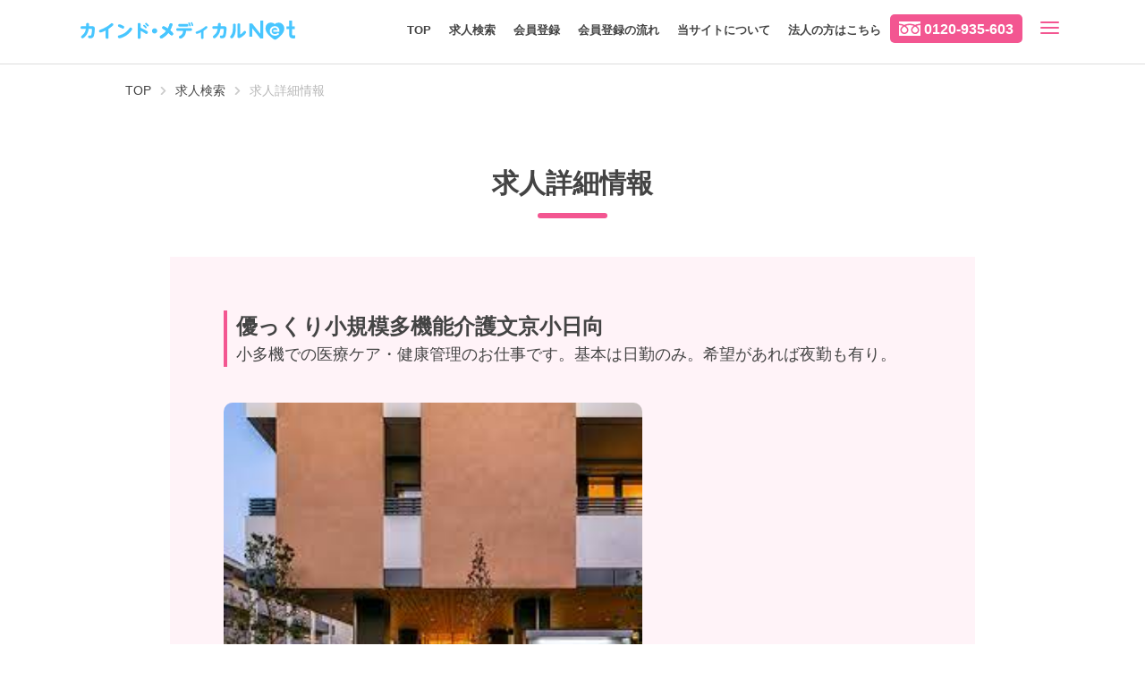

--- FILE ---
content_type: text/html; charset=UTF-8
request_url: https://kind-medical.net/searchDetail?id=63db2cb3
body_size: 44818
content:
<!DOCTYPE html>
<html lang="ja" dir="ltr">

<head>
  <meta charset="utf-8">
  <meta name="viewport" content="width=device-width,initial-scale=1">
  <title>優っくり小規模多機能介護文京小日向 | 東京都文京区 | 看護師の求人ならカインドメディカルネット</title>
  <meta name="description" content="優っくり小規模多機能介護文京小日向の看護師、准看護師、助産師の求人募集です。カインドメディカルネットは看護師、准看護師、助産師のための専門求人サイトです。" />
      <meta property="og:title" content="優っくり小規模多機能介護文京小日向 | 東京都文京区 | 看護師の求人ならカインドメディカルネット">
    <meta property="og:description" content="優っくり小規模多機能介護文京小日向の看護師、准看護師、助産師の求人募集です。カインドメディカルネットは看護師、准看護師、助産師のための専門求人サイトです。">
    <meta property="og:type" content="article">
  <meta property="og:url" content="https://kind-medical.net/">
      <meta property="og:site_name" content="優っくり小規模多機能介護文京小日向 | 東京都文京区 | 看護師の求人ならカインドメディカルネット">
    <meta property="og:locale" content="ja_JP">
  <link rel="icon" href="/img/kindmedical/favicon.ico">
  <link rel="stylesheet" href="/css/kindmedical/column.css"/>
  <link rel='stylesheet' href='https://use.fontawesome.com/releases/v5.7.2/css/all.css?ver=5.3.2' type='text/css' media='all' />
  <link rel="stylesheet" href="/css/kindmedical/slick.css"/>  <link rel="stylesheet" href="/css/kindmedical/style.css?v=20250303"/>  <link rel="stylesheet" href="/css/kindmedical/plus.css?v=20251003"/>  <link rel="stylesheet" href="/css/kindmedical/accordion.css"/>  <script src="https://ajax.googleapis.com/ajax/libs/jquery/3.4.1/jquery.min.js"></script>
  <script src="/js/kindmedical/slick.min.js"></script>  <script src="/js/kindmedical/setting.js"></script>  <script src="/js/kindmedical/accordion.js"></script>  <script src="/js/lib/jquery.countTo.js"></script>  <!-- Google Aanalytics Tracking include -->
  <script>
    (function(i, s, o, g, r, a, m) {
      i['GoogleAnalyticsObject'] = r;
      i[r] = i[r] || function() {
        (i[r].q = i[r].q || []).push(arguments)
      }, i[r].l = 1 * new Date();
      a = s.createElement(o),
        m = s.getElementsByTagName(o)[0];
      a.async = 1;
      a.src = g;
      m.parentNode.insertBefore(a, m)
    })(window, document, 'script', '//www.google-analytics.com/analytics.js', 'ga');
    ga('create', 'UA-51158083-1', 'kind-medical.net');
    ga('send', 'pageview');
  </script>

  <!-- Google tag (gtag.js) -->
  <script async src="https://www.googletagmanager.com/gtag/js?id=G-Q7YL955ZVH"></script>
  <script>
    window.dataLayer = window.dataLayer || [];

    function gtag() {
      dataLayer.push(arguments);
    }
    gtag('js', new Date());

    gtag('config', 'G-Q7YL955ZVH');
  </script>
</head>

<body>
  <article id="wrapper">
    <header>
  <div class="inner">
    <div class="logo"><a href="/"><img src="/img/kindmedical/logo.svg" alt="KIND MEDICAL NET カインドメディカルネット" /></a></div>
    <div class="menu"><span></span></div>
    <div class="headTel"><a href="tel:0120-935-603">0120-935-603</a></div>
    <div class="menu-pc">
      <ul>
        <li ><a href="/">TOP</a></li>
        <li ><a href="/search">求人検索</a></li>
        <li ><a href="/registration">会員登録</a></li>
        <li class="spNone "><a href="/started">会員登録の流れ</a></li>
        <li class="spNone "><a href="/about">当サイトについて</a></li>
        <li class="spNone "><a href="/publicity">法人の方はこちら</a></li>
        <li class="pcNone "><a href="/helperNurse">応援看護師</a></li>
      </ul>
    </div>
  </div>
</header>
<!--/header end-->
<div class="wrap-menu">
  <div class="menu-list">
    <div class="menu-btn">
      <div class="btn"><a href="/search">求人検索</a></div>
      <div class="btn"><a href="/registration">会員登録</a></div>
    </div>
    <div class="inner-menu">
      <ul>
        <li><a href="/started">会員登録の流れ</a></li>
        <li><a href="/about">当サイトについて</a></li>
        <li><a href="/publicity">法人の方はこちら</a></li>
        <li><a href="/itemNewlist">新着求人</a></li>
        <li><a href="/itemSpeciallist">特集求人</a></li>
      </ul>
    </div><!-- inner-menu -->
  </div><!-- menu list -->
  <div class="section bg_y">
    <div class="inner">
      <h1>働き方別求人サイト</h1>
      <div class="row site_list">
        <div class="col-6">
          <a href="/jokinNurse">
            <div class="site site01">
              <p>常勤ナース
                <small>正社員で働きたい！</small>
              </p>
            </div>
          </a>
        </div>
        <div class="col-6">
          <a href="/mamaNurse">
            <div class="site site03">
              <p>ママナース
                <small>パートタイムで働く</small>
              </p>
            </div>
          </a>
        </div>
        <div class="col-6">
          <a href="/tosekiNurse">
            <div class="site site04">
              <p>透析ナース
                <small>透析室で働きたい！</small>
              </p>
            </div>
          </a>
        </div>
        <div class="col-6">
          <a href="/josanSankaNurse">
            <div class="site site02">
              <p>助産師・産科ナース
                <small>働くなら絶対産科！</small>
              </p>
            </div>
          </a>
        </div>
        <div class="col-6">
          <a href="/opeshitsuNurse">
            <div class="site site05">
              <p>オペナース
                <small>オペ室で働きたい！</small>
              </p>
            </div>
          </a>
        </div>
        <div class="col-6">
          <a href="/nikkinJokinNurse">
            <div class="site site12">
              <p>日勤常勤ナース
                <small>日勤常勤で働きたい！</small>
              </p>
            </div>
          </a>
        </div>
        <div class="col-6">
          <a href="/yakinJokinNurse">
            <div class="site site11">
              <p>夜勤常勤ナース
                <small>夜勤常勤で働きたい！</small>
              </p>
            </div>
          </a>
        </div>
        <div class="col-6">
          <a href="/outpatientNurse">
            <div class="site site13">
              <p>外来ナース
                <small>外来で働きたい！</small>
              </p>
            </div>
          </a>
        </div>
        <div class="col-6">
          <a href="/visitingNurse">
            <div class="site site14">
              <p>訪問看護ナース
                <small>訪問看護で働きたい！</small>
              </p>
            </div>
          </a>
        </div>
        <div class="col-6">
          <a href="/silverNurse">
            <div class="site site15">
              <p>シルバーナース
                <small>65歳まで常勤で働く！</small>
              </p>
            </div>
          </a>
        </div>
        <div class="col-6">
          <a href="/helperNurse">
            <div class="site site16">
              <p>応援看護師
                <small>短期高収入で働く！</small>
              </p>
            </div>
          </a>
        </div>
        <div class="col-6">
          <a href="/beautyNurse">
            <div class="site site17">
              <p>美容ナース
                <small>美容クリニックで働きたい！</small>
              </p>
            </div>
          </a>
        </div>
      </div>
      <h2>夜勤をお探しの方はこちら </h2>
      <div class="banner-area">
        <a href="https://night-nurse.jp/" target="_blank"><img src="/img/kindmedical/bn.png" alt="ナイトナース 夜勤バイトのお仕事を探したい方はナイトナースで検索！"></a>
      </div>
    </div>
  </div>
</div><!-- wrap-menu -->

    <article id="container">
      <section id="contents">
        <div class="wrapper">
  <div class="wrap_breadcrumb pc-only inner">
    <div id="breadcrumb">
      <ul>
        <li><a href="/"><span>TOP</span></a></li>
                  <li><a href="/search"><span>求人検索</span></a></li>
                <li><span>求人詳細情報</span></li>
      </ul>
    </div>
  </div>
  <div class="">
    <div class="section pb-none">
      <div class="inner">
        <h1>求人詳細情報</h1>
        <div class="detail-info">
          <div class="ttl-block">
                          優っくり小規模多機能介護文京小日向<small>小多機での医療ケア・健康管理のお仕事です。基本は日勤のみ。希望があれば夜勤も有り。</small>
                      </div>
          <div class="img-detail">
                                          <img src="/img/facilities/19506img1.jfif?20260114133957" width="300" />
                                    </div>
          <div class="pr-block">
            <small>住み慣れた自宅、地域で安心して生活ができるよう、顔なじみの職員が24時間365日体制で支えます。 「通い」サービスを中心とし、必要に応じて「訪問」「お泊り」サービスを組み合わせていきます。</small>
          </div>
          <h3>PRポイント</h3>
          <div class="pr row">
                              <div class="col-6"><img src="/img/kindmedical/pr01.png" alt="駅徒歩5分以内"></div>
                              <div class="col-6"><img src="/img/kindmedical/pr06.png" alt="施設がキレイ"></div>
            
          </div>
                    <div class="tbl mb-l">
            <dl>
              <dt>求人名</dt>
              <dd>
                                  優っくり小規模多機能介護文京小日向　＠2交替・正看護師                              </dd>
            </dl>
            <dl>
              <dt>職種</dt>
              <dd>正看護師</dd>
            </dl>
            <dl>
              <dt>募集<br />セクション </dt>
              <dd>
                                  老人介護、福祉                              </dd>
              <!-- <dd>産科・婦人科病棟</dd> -->
            </dl>
            <dl>
              <dt>交通情報</dt>
              <dd>
                <br>東京メトロ丸ノ内線　茗荷谷駅より徒歩5分<br><br>              </dd>
            </dl>
                        <dl>
              <dt>総ベッド数</dt>
              <dd>登録定員29名、通所定員18名、宿泊9名</dd>
            </dl>
                        <dl>
              <dt>雇用形態</dt>
              <dd>常勤(正社員)</dd>
            </dl>
            <dl>
              <dt>勤務体制</dt>
              <dd>2交替</dd>
            </dl>
            <dl>
              <dt>給与</dt>
              <dd>
                月給                283,000円
                <br>
                月給283000～303000円<br />
<br />
資格手当：80,000円<br />
　　　　　<br />
夜勤手当：6,000円（1勤務当たり）<br />
<br />
家族手当：配偶者20,000円、その他扶養者1人増につき4,000円<br />
処遇改善手当：3,000円/月<br />
<br />
昇給：年1回、賞与：年2回<br />
              </dd>
            </dl>
            <dl>
              <dt>仕事内容</dt>
              <dd>小規模多機能介護施設での看護業務をお願いします。<br />
<br />
バイタルチェックや処置など健康管理、医療機関との調整などをお願いいたします。高度な医療処置が必要な方はいません。<br />
<br />
看護業務だけでなく他の一般業務にもお手伝いをお願いしています。</dd>
            </dl>
            <dl>
              <dt>勤務時間</dt>
              <dd>[1] 07:00～16:00<br />
[2] 09:00～18:00<br />
[3] 11:00～20:00<br />
[4] 13:00～22:00<br />
[5] 22:00～翌09:00</dd>
            </dl>
                        <dl>
              <dt>休日、休暇 </dt>
              <dd>年間休日122日<br />
月10休シフト制、夏季、慶弔</dd>
            </dl>
            <dl>
              <dt>待遇・<br />福利厚生 </dt>
              <dd>交通費支給<br />
退職金制度あり<br />
健康保険、厚生年金、雇用保険、労災保険</dd>
            </dl>
                        <dl>
              <dt>寮情報</dt>
              <dd></dd>
            </dl>
            <dl>
              <dt>保育室情報</dt>
              <dd></dd>
            </dl>
                        <dl>
              <dt>応募資格</dt>
              <dd>正看護師免許をお持ちの方<br />
</dd>
            </dl>
            <dl>
              <dt>配置情報 </dt>
              <dd></dd>
            </dl>
                          <dl>
                <dt>コメント </dt>
                <dd>【小規模多機能型居宅介護とは？】<br />
ご自宅で生活しているご利用者様の状態に応じて、通い(日中だけ施設へ行く)、宿泊(施設にお泊りをする)、訪問(職員が自転車や車でご自宅に行く)を行うといった様々な支援をする場所です。自立しているご利用者様が多いのも特徴です。<br />
<br />
◆20～60代のスタッフが在籍しています。<br />
</dd>
              </dl>
              <dl>
                <dt>診療科目 </dt>
                <dd></dd>
              </dl>
              <dl>
                <dt>住所</dt>
                <dd>
                  【東京都】文京区小日向１丁目２３ー２６                </dd>
              </dl>
                      </div>
          <div class="wrap-horizon mb-s">
            <div class="wrap-submit horizon">
              <input type="submit" class="search-submit" value="応募する" onclick="location.href='https://kind-medical.net/entryform?act=add&amp;id=63db2cb3'">
            </div>
            <div class="wrap-submit horizon wh">
              <input type="submit" class="search-submit bg_wh" value="検討リストへ追加" onclick="location.href='https://kind-medical.net/entryform?act=add&amp;id=63db2cb3'">
              <!-- <input type="submit" class="search-submit bg_wh" value="検討リストへ追加"> -->
            </div>
          </div>
        </div>
      </div>
    </div>

          <div class="section">
        <div class="inner">
          <h1>似ている求人</h1>
          <div class="search-result mb-l">
                          <!-- 病院情報START -->
                              <div class="result">
                  <div class="inner-result">
                    <div class="row">
                      <div class="col-5">
                                                  <img src="/img/facilities/26239img1.jpg?20260114133958" width="280" />
                                              </div>
                      <div class="col-7">
                        <div class="content">
                          <p class="ttl">ラヴィーレ本郷</p>
                          <p class="summary">JR総武線・JR中央本線・東京メトロ丸ノ内線　御茶ノ水駅より徒歩5分</p>
                        </div>
                      </div>
                    </div>
                                    <!-- 求人情報START -->
                  <a href="#">
                    <a href="https://kind-medical.net/searchDetail?id=6892ff36">
                      <div class="detail">
                        <div>
                          <span>正看護師</span>
                          <span class="employment">常勤</span>
                          <span class="tag">2交替</span>
                          <span class="tag">有料老人ホーム</span>                          <span>【東京都】文京区</span>
                        </div>
                        <div>
                          <span>
                            月給                            329,000円                          </span>
                        </div>
                      </div>
                    </a>
                    <!-- 求人情報END -->
                                      </div><!-- inner-result -->
                </div><!-- result -->
                            <!-- 病院情報END -->
                          <!-- 病院情報START -->
                              <div class="result">
                  <div class="inner-result">
                    <div class="row">
                      <div class="col-5">
                                                  <img src="/img/facilities/25451img1.avif?20260114133958" width="280" />
                                              </div>
                      <div class="col-7">
                        <div class="content">
                          <p class="ttl">在宅介護センター文京</p>
                          <p class="summary">東京メトロ南北線　本駒込駅より徒歩3分</p>
                        </div>
                      </div>
                    </div>
                                    <!-- 求人情報START -->
                  <a href="#">
                    <a href="https://kind-medical.net/searchDetail?id=68007141">
                      <div class="detail">
                        <div>
                          <span>正看護師</span>
                          <span class="employment">常勤</span>
                          <span class="tag">日勤のみ</span>
                          <span class="tag">訪問看護・往診</span>                          <span>【東京都】文京区</span>
                        </div>
                        <div>
                          <span>
                            月給                            265,000円                          </span>
                        </div>
                      </div>
                    </a>
                    <!-- 求人情報END -->
                                      </div><!-- inner-result -->
                </div><!-- result -->
                            <!-- 病院情報END -->
                          <!-- 病院情報START -->
                              <div class="result">
                  <div class="inner-result">
                    <div class="row">
                      <div class="col-5">
                                                  <img src="/img/facilities/15139img1.jpg?20260114133958" width="280" />
                                              </div>
                      <div class="col-7">
                        <div class="content">
                          <p class="ttl">ホスピタルメント文京千駄木</p>
                          <p class="summary">東京メトロ千代⽥線　千駄木駅より徒歩8分</p>
                        </div>
                      </div>
                    </div>
                                    <!-- 求人情報START -->
                  <a href="#">
                    <a href="https://kind-medical.net/searchDetail?id=5fe028ca">
                      <div class="detail">
                        <div>
                          <span>正看護師</span>
                          <span class="employment">常勤</span>
                          <span class="tag">2交替</span>
                          <span class="tag">有料老人ホーム</span>                          <span>【東京都】文京区</span>
                        </div>
                        <div>
                          <span>
                            月給                            330,500円                          </span>
                        </div>
                      </div>
                    </a>
                    <!-- 求人情報END -->
                                      </div><!-- inner-result -->
                </div><!-- result -->
                            <!-- 病院情報END -->
                          <!-- 病院情報START -->
                              <div class="result">
                  <div class="inner-result">
                    <div class="row">
                      <div class="col-5">
                                                  <img src="/img/facilities/17994img1.jpg?20260114133958" width="280" />
                                              </div>
                      <div class="col-7">
                        <div class="content">
                          <p class="ttl">医心館　本郷</p>
                          <p class="summary">JR総武・中央線　御茶ノ水駅より徒歩6分</p>
                        </div>
                      </div>
                    </div>
                                    <!-- 求人情報START -->
                  <a href="#">
                    <a href="https://kind-medical.net/searchDetail?id=65827b60">
                      <div class="detail">
                        <div>
                          <span>正看護師</span>
                          <span class="employment">常勤</span>
                          <span class="tag">2交替</span>
                          <span class="tag">有料老人ホーム</span>                          <span>【東京都】文京区</span>
                        </div>
                        <div>
                          <span>
                            月給                            436,000円                          </span>
                        </div>
                      </div>
                    </a>
                    <!-- 求人情報END -->
                                      </div><!-- inner-result -->
                </div><!-- result -->
                            <!-- 病院情報END -->
                          <!-- 病院情報START -->
                              <div class="result">
                  <div class="inner-result">
                    <div class="row">
                      <div class="col-5">
                                                  <img src="/img/facilities/6870img1.jpg?20260114133958" width="280" />
                                              </div>
                      <div class="col-7">
                        <div class="content">
                          <p class="ttl">クラシックガーデン文京根津</p>
                          <p class="summary">東京メトロ千代田線　根津駅より徒歩3分</p>
                        </div>
                      </div>
                    </div>
                                    <!-- 求人情報START -->
                  <a href="#">
                    <a href="https://kind-medical.net/searchDetail?id=612f0751">
                      <div class="detail">
                        <div>
                          <span>正看護師</span>
                          <span class="employment">常勤</span>
                          <span class="tag">2交替</span>
                          <span class="tag">有料老人ホーム</span>                          <span>【東京都】文京区</span>
                        </div>
                        <div>
                          <span>
                            月給                            349,800円                          </span>
                        </div>
                      </div>
                    </a>
                    <!-- 求人情報END -->
                                      </div><!-- inner-result -->
                </div><!-- result -->
                            <!-- 病院情報END -->
                          <!-- 病院情報START -->
                              <div class="result">
                  <div class="inner-result">
                    <div class="row">
                      <div class="col-5">
                                                  <img src="/img/facilities/21216img1.webp?20260114133958" width="280" />
                                              </div>
                      <div class="col-7">
                        <div class="content">
                          <p class="ttl">ホスピタルメント文京グラン</p>
                          <p class="summary">東京メトロ千代⽥線「千駄木駅」より徒歩7</p>
                        </div>
                      </div>
                    </div>
                                    <!-- 求人情報START -->
                  <a href="#">
                    <a href="https://kind-medical.net/searchDetail?id=65f8e30e">
                      <div class="detail">
                        <div>
                          <span>正看護師</span>
                          <span class="employment">常勤</span>
                          <span class="tag">2交替</span>
                          <span class="tag">有料老人ホーム</span>                          <span>【東京都】文京区</span>
                        </div>
                        <div>
                          <span>
                            月給                            330,500円                          </span>
                        </div>
                      </div>
                    </a>
                    <!-- 求人情報END -->
                                      </div><!-- inner-result -->
                </div><!-- result -->
                            <!-- 病院情報END -->
                          <!-- 病院情報START -->
                              <div class="result">
                  <div class="inner-result">
                    <div class="row">
                      <div class="col-5">
                                                  <img src="/img/facilities/26239img1.jpg?20260114133958" width="280" />
                                              </div>
                      <div class="col-7">
                        <div class="content">
                          <p class="ttl">ラヴィーレ本郷</p>
                          <p class="summary">JR総武線・JR中央本線・東京メトロ丸ノ内線　御茶ノ水駅より徒歩5分</p>
                        </div>
                      </div>
                    </div>
                                    <!-- 求人情報START -->
                  <a href="#">
                    <a href="https://kind-medical.net/searchDetail?id=6892ff36">
                      <div class="detail">
                        <div>
                          <span>正看護師</span>
                          <span class="employment">常勤</span>
                          <span class="tag">2交替</span>
                          <span class="tag">有料老人ホーム</span>                          <span>【東京都】文京区</span>
                        </div>
                        <div>
                          <span>
                            月給                            329,000円                          </span>
                        </div>
                      </div>
                    </a>
                    <!-- 求人情報END -->
                                      </div><!-- inner-result -->
                </div><!-- result -->
                            <!-- 病院情報END -->
                          <!-- 病院情報START -->
                              <div class="result">
                  <div class="inner-result">
                    <div class="row">
                      <div class="col-5">
                                                  <img src="/img/facilities/2304img1.jpg?20260114133958" width="280" />
                                              </div>
                      <div class="col-7">
                        <div class="content">
                          <p class="ttl">アリア文京本郷</p>
                          <p class="summary">都営大江戸線「本郷三丁目駅」下車、徒歩8分</p>
                        </div>
                      </div>
                    </div>
                                    <!-- 求人情報START -->
                  <a href="#">
                    <a href="https://kind-medical.net/searchDetail?id=6368c447">
                      <div class="detail">
                        <div>
                          <span>正看護師</span>
                          <span class="employment">常勤</span>
                          <span class="tag">日勤のみ</span>
                          <span class="tag">有料老人ホーム</span>                          <span>【東京都】文京区</span>
                        </div>
                        <div>
                          <span>
                            月給                            294,000円                          </span>
                        </div>
                      </div>
                    </a>
                    <!-- 求人情報END -->
                                      </div><!-- inner-result -->
                </div><!-- result -->
                            <!-- 病院情報END -->
                          <!-- 病院情報START -->
                              <div class="result">
                  <div class="inner-result">
                    <div class="row">
                      <div class="col-5">
                                                  <img src="/img/facilities/6864img1.jpg?20260114133958" width="280" />
                                              </div>
                      <div class="col-7">
                        <div class="content">
                          <p class="ttl">アズハイム文京白山</p>
                          <p class="summary">都営三田線　白山駅、千石駅より徒歩7分</p>
                        </div>
                      </div>
                    </div>
                                    <!-- 求人情報START -->
                  <a href="#">
                    <a href="https://kind-medical.net/searchDetail?id=61271981">
                      <div class="detail">
                        <div>
                          <span>正看護師</span>
                          <span class="employment">常勤</span>
                          <span class="tag">日勤のみ</span>
                          <span class="tag">有料老人ホーム</span>                          <span>【東京都】文京区</span>
                        </div>
                        <div>
                          <span>
                            月給                            320,000円                          </span>
                        </div>
                      </div>
                    </a>
                    <!-- 求人情報END -->
                                      </div><!-- inner-result -->
                </div><!-- result -->
                            <!-- 病院情報END -->
                          <!-- 病院情報START -->
                              <div class="result">
                  <div class="inner-result">
                    <div class="row">
                      <div class="col-5">
                                                  <img src="/img/facilities/17994img1.jpg?20260114133958" width="280" />
                                              </div>
                      <div class="col-7">
                        <div class="content">
                          <p class="ttl">医心館　本郷</p>
                          <p class="summary">JR総武・中央線　御茶ノ水駅より徒歩6分</p>
                        </div>
                      </div>
                    </div>
                                    <!-- 求人情報START -->
                  <a href="#">
                    <a href="https://kind-medical.net/searchDetail?id=65827b60">
                      <div class="detail">
                        <div>
                          <span>正看護師</span>
                          <span class="employment">常勤</span>
                          <span class="tag">2交替</span>
                          <span class="tag">有料老人ホーム</span>                          <span>【東京都】文京区</span>
                        </div>
                        <div>
                          <span>
                            月給                            436,000円                          </span>
                        </div>
                      </div>
                    </a>
                    <!-- 求人情報END -->
                                  <!-- 病院情報END -->
                      </div><!--search-result -->
        </div><!-- inner -->
      </div><!-- section-->
      </div><!-- wrap-main-->
</div>

<!--jobPosting Start -->
  <script type="application/ld+json">
    {"@context":"http:\/\/schema.org\/","@type":"JobPosting","datePosted":"2023-02-02","description":"<\u65bd\u8a2d\u60c5\u5831><br \/>\n\u4f4f\u307f\u6163\u308c\u305f\u81ea\u5b85\u3001\u5730\u57df\u3067\u5b89\u5fc3\u3057\u3066\u751f\u6d3b\u304c\u3067\u304d\u308b\u3088\u3046\u3001\u9854\u306a\u3058\u307f\u306e\u8077\u54e1\u304c24\u6642\u9593365\u65e5\u4f53\u5236\u3067\u652f\u3048\u307e\u3059\u3002 \u300c\u901a\u3044\u300d\u30b5\u30fc\u30d3\u30b9\u3092\u4e2d\u5fc3\u3068\u3057\u3001\u5fc5\u8981\u306b\u5fdc\u3058\u3066\u300c\u8a2a\u554f\u300d\u300c\u304a\u6cca\u308a\u300d\u30b5\u30fc\u30d3\u30b9\u3092\u7d44\u307f\u5408\u308f\u305b\u3066\u3044\u304d\u307e\u3059\u3002<br \/>\n<\u52e4\u52d9\u5730><br \/>\n\u6771\u4eac\u90fd\u6587\u4eac\u533a<br \/>\n<\u6700\u5bc4\u308a\u99c5><br \/>\n\u6771\u4eac\u30e1\u30c8\u30ed\u4e38\u30ce\u5185\u7dda\u3000\u8317\u8377\u8c37\u99c5\u3088\u308a\u5f92\u6b695\u5206<br \/>\n<br \/>\n<br \/>\n<\u52e4\u52d9\u5834\u6240><br \/>\n\u8001\u4eba\u4ecb\u8b77\u3001\u798f\u7949<br \/>\n<\u6c42\u4eba\u306e\u8a73\u7d30\u60c5\u5831><br \/>\n\u5c0f\u898f\u6a21\u591a\u6a5f\u80fd\u4ecb\u8b77\u65bd\u8a2d\u3067\u306e\u770b\u8b77\u696d\u52d9\u3092\u304a\u9858\u3044\u3057\u307e\u3059\u3002<br \/>\r\n<br \/>\r\n\u30d0\u30a4\u30bf\u30eb\u30c1\u30a7\u30c3\u30af\u3084\u51e6\u7f6e\u306a\u3069\u5065\u5eb7\u7ba1\u7406\u3001\u533b\u7642\u6a5f\u95a2\u3068\u306e\u8abf\u6574\u306a\u3069\u3092\u304a\u9858\u3044\u3044\u305f\u3057\u307e\u3059\u3002\u9ad8\u5ea6\u306a\u533b\u7642\u51e6\u7f6e\u304c\u5fc5\u8981\u306a\u65b9\u306f\u3044\u307e\u305b\u3093\u3002<br \/>\r\n<br \/>\r\n\u770b\u8b77\u696d\u52d9\u3060\u3051\u3067\u306a\u304f\u4ed6\u306e\u4e00\u822c\u696d\u52d9\u306b\u3082\u304a\u624b\u4f1d\u3044\u3092\u304a\u9858\u3044\u3057\u3066\u3044\u307e\u3059\u3002<br \/>\n<\u7dcf\u30d9\u30c3\u30c9\u6570><br \/>\n\u767b\u9332\u5b9a\u54e129\u540d\u3001\u901a\u6240\u5b9a\u54e118\u540d\u3001\u5bbf\u6cca9\u540d<br \/>\n<\u914d\u7f6e\u60c5\u5831><br \/>\n<br \/>\n<\u52e4\u52d9\u6642\u9593\u30fb\u65e5\u6570><br \/>\n[1] 07:00\uff5e16:00<br \/>\r\n[2] 09:00\uff5e18:00<br \/>\r\n[3] 11:00\uff5e20:00<br \/>\r\n[4] 13:00\uff5e22:00<br \/>\r\n[5] 22:00\uff5e\u7fcc09:00<br \/>\n<\u7d66\u4e0e\u60c5\u5831><br \/>\n\u6708\u7d66 283000\u5186<br \/>\n\u6708\u7d66283000\uff5e303000\u5186<br \/>\r\n<br \/>\r\n\u8cc7\u683c\u624b\u5f53\uff1a80,000\u5186<br \/>\r\n\u3000\u3000\u3000\u3000\u3000<br \/>\r\n\u591c\u52e4\u624b\u5f53\uff1a6,000\u5186\uff081\u52e4\u52d9\u5f53\u305f\u308a\uff09<br \/>\r\n<br \/>\r\n\u5bb6\u65cf\u624b\u5f53\uff1a\u914d\u5076\u800520,000\u5186\u3001\u305d\u306e\u4ed6\u6276\u990a\u80051\u4eba\u5897\u306b\u3064\u304d4,000\u5186<br \/>\r\n\u51e6\u9047\u6539\u5584\u624b\u5f53\uff1a3,000\u5186\/\u6708<br \/>\r\n<br \/>\r\n\u6607\u7d66\uff1a\u5e741\u56de\u3001\u8cde\u4e0e\uff1a\u5e742\u56de<br \/>\r\n<br \/>\n<\u5f85\u9047><br \/>\n\u4ea4\u901a\u8cbb\u652f\u7d66<br \/>\r\n\u9000\u8077\u91d1\u5236\u5ea6\u3042\u308a<br \/>\r\n\u5065\u5eb7\u4fdd\u967a\u3001\u539a\u751f\u5e74\u91d1\u3001\u96c7\u7528\u4fdd\u967a\u3001\u52b4\u707d\u4fdd\u967a<br \/>\n<\u5fdc\u52df\u8cc7\u683c><br \/>\n\u6b63\u770b\u8b77\u5e2b\u514d\u8a31\u3092\u304a\u6301\u3061\u306e\u65b9<br \/>\r\n<br \/>\n","hiringOrganization":{"@type":"Organization","name":"\u512a\u3063\u304f\u308a\u5c0f\u898f\u6a21\u591a\u6a5f\u80fd\u4ecb\u8b77\u6587\u4eac\u5c0f\u65e5\u5411","sameAs":"http:\/\/kind-m.co.jp","logo":"https:\/\/kind-medical.net\/img\/kindmedical\/googlejob-kind_logo.png"},"title":"\u770b\u8b77\u5e2b\uff08\u8001\u4eba\u4ecb\u8b77\u3001\u798f\u7949\uff09","validThrough":"2035-12-31","jobLocation":{"@type":"Place","address":{"@type":"PostalAddress","addressLocality":"\u6587\u4eac\u533a","addressRegion":"\u6771\u4eac\u90fd","streetAddress":"\u5c0f\u65e5\u5411\uff11\u4e01\u76ee\uff12\uff13\u30fc\uff12\uff16","addressCountry":"JP"}},"baseSalary":{"@type":"MonetaryAmount","currency":"JPY","value":{"@type":"QuantitativeValue","value":283000,"unitText":"MONTH"}},"employmentType":"FULL_TIME"}  </script>
<!--jobPosting End -->
<!--<script src="https://cdn.rawgit.com/chjj/marked/master/marked.min.js"></script>-->
<script src="https://cdn.jsdelivr.net/npm/marked/marked.min.js"></script>
<script>
  </script>

<!-- スタンバイ20220107 -->
<script type="text/javascript">
  ! function() {
    try {
      var t = new RegExp("[?&]stb_uid(=([^&#]*)|&|#|$)").exec(window.location.href);
      if (!t || !t[2]) return;
      window.localStorage.setItem("stb_uid", t[2])
    } catch (t) {}
  }();
</script>


      </section>
    </article>

    <div class="section bg_y">
  <div class="inner">
    <h1>働き方別求人サイト</h1>
    <div class="row site_list">
      <div class="col-6">
        <a href="/jokinNurse">
          <div class="site site01">
            <p>常勤ナース
              <small>正社員で働きたい！</small>
            </p>
          </div>
        </a>
      </div>
      <div class="col-6">
        <a href="/mamaNurse">
          <div class="site site03">
            <p>ママナース
              <small>パートタイムで働く</small>
            </p>
          </div>
        </a>
      </div>
      <div class="col-6">
        <a href="/tosekiNurse">
          <div class="site site04">
            <p>透析ナース
              <small>透析室で働きたい！</small>
            </p>
          </div>
        </a>
      </div>
      <div class="col-6">
        <a href="/josanSankaNurse">
          <div class="site site02">
            <p>助産師・産科ナース
              <small>働くなら絶対産科！</small>
            </p>
          </div>
        </a>
      </div>
      <div class="col-6">
        <a href="/opeshitsuNurse">
          <div class="site site05">
            <p>オペナース
              <small>オペ室で働きたい！</small>
            </p>
          </div>
        </a>
      </div>
      <div class="col-6">
        <a href="/nikkinJokinNurse">
          <div class="site site12">
            <p>日勤常勤ナース
              <small>日勤常勤で働きたい！</small>
            </p>
          </div>
        </a>
      </div>
      <div class="col-6">
        <a href="/yakinJokinNurse">
          <div class="site site11">
            <p>夜勤常勤ナース
              <small>夜勤常勤で働きたい！</small>
            </p>
          </div>
        </a>
      </div>
      <div class="col-6">
        <a href="/outpatientNurse">
          <div class="site site13">
            <p>外来ナース
              <small>外来で働きたい！</small>
            </p>
          </div>
        </a>
      </div>
      <div class="col-6">
        <a href="/visitingNurse">
          <div class="site site14">
            <p>訪問看護ナース
              <small>訪問看護で働きたい！</small>
            </p>
          </div>
        </a>
      </div>
      <div class="col-6">
        <a href="/silverNurse">
          <div class="site site15">
            <p>シルバーナース
              <small>65歳まで常勤で働く！</small>
            </p>
          </div>
        </a>
      </div>
      <div class="col-6">
        <a href="/helperNurse">
          <div class="site site16">
            <p>応援看護師
              <small>短期高収入で働く！</small>
            </p>
          </div>
        </a>
      </div>
      <div class="col-6">
        <a href="/beautyNurse">
          <div class="site site17">
            <p>美容ナース
              <small>美容クリニックで働きたい！</small>
            </p>
          </div>
        </a>
      </div>
    </div>

    <div class="banner-area">
      <a href="https://kind-medical.net/helperNurse"><img src="/img/kindmedical/sukettobanner.png" alt="高収入・短期間　いつどこで働こう？　応援看護師　でライフプランは自由自在！"></a>
      <a href="/column"><img src="/img/kindmedical/columnbannerc.png" alt="カインドメディカルネット・コラム　看護師が知っておきたい情報が満載のコラム"></a>
      <a href="https://night-nurse.jp/" target="_blank"><img src="/img/kindmedical/bn.png" alt="ナイトナース 夜勤バイトのお仕事を探したい方はナイトナースで検索！"></a>
      <a href="/registration"><img src="/img/kindmedical/bn_02.png" alt="まずはお気軽に、会員登録！"></a>
    </div>
  </div>
</div>

    <footer>
      <!--
      <ul class="sns">
        <li><a><i class="fab fa-facebook-square"></i>Facebook</a></li>
        <li><a><i class="fab fa-twitter"></i>Twitter</a></li>
      </ul>

      <p class="foot-text">
        看護師、助産師の求人ならカインドメディカルネットをご利用ください。
        専任のコンサルタントがお一人お一人のキャリアに誠実に向き合い、ご希望の希望条件のヒアリングからお仕事探し～面接・内定までスムーズにご転職いただけるようお手伝いをさせていただきます。
      </p>
-->
      <p class="foot-text">
        カインドメディカルネットの看護師求人サイトは、全国主要都市の看護師/准看護師/助産師の求人を専門に取り扱う求人サイトです。2010年の創業以来、看護師専門の人材紹介会社だからこそのネットワークで、病院、クリニック、施設、訪問看護をはじめとした様々な看護師の求人案件をご用意しています。<br>
        厳選された求人のみを掲載しているため、ご希望の雇用形態、勤務体制、勤務場所、給与などの条件でご自身にぴったりのお仕事をお探しいただけます。<br><br>

        期間限定、高収入で働きたい方専門の「応援看護師」、助産師さん・産科で働きたい方専門の「助産師・産科ナース」、透析室で働きたい方専門の「透析室ナース」、美容クリニックで働きたい方専門の「美容ナース」、65歳以上でも働きたい方専門の「シルバーナース」、訪問看護で働きたい方専門の「訪問看護ナース」、夜勤で働きたい方専門の「夜勤常勤ナース」など働く場所や目的に沿った求人サイトのため、その道のエキスパートがスムーズな転職を支援いたします！
      </p>

      <div class="snsLinkBanner">
		    <a href="https://twitter.com/kindmedicalnet" target="_blank"><img src="/img/kindmedical/x_banner.svg" alt="X @kindmedicalnet カインドメディカルネット公式アカウント"></a>
<!--
        <a href="https://t.co/LDV2Ojmq1W" target="_blank"><img src="/img/kindmedical/line_banner.svg" alt="LINE 友達募集中! カインドメディカルネット公式アカウント"></a>
-->
      </div>
      <ul class="foot-menu">
        <li><a href="/acceptableUsePolicy">利用規約</a></li>
        <li><a href="https://kind-m.co.jp/" target="_blank">会社概要</a></li>
        <li><a href="/privacyPolicy">プライバシーポリシー</a></li>
        <li><a href="/contact">お問い合わせ </a></li>
      </ul>
      <p class="copy">© 2020 Kind Medical Net. All rights reserved.  </p>

	 <div class="footerBtnEntry">
     	<a href="/registration"><div class="btnEntry"><span class="freeText2"><i class="fas fa-address-book"></i>無料会員登録</span></div></a>
	 </div>
    </footer>
    <!--/footer end-->


  </article>
  <!--/article #wrapper end-->
</body>

</html>
